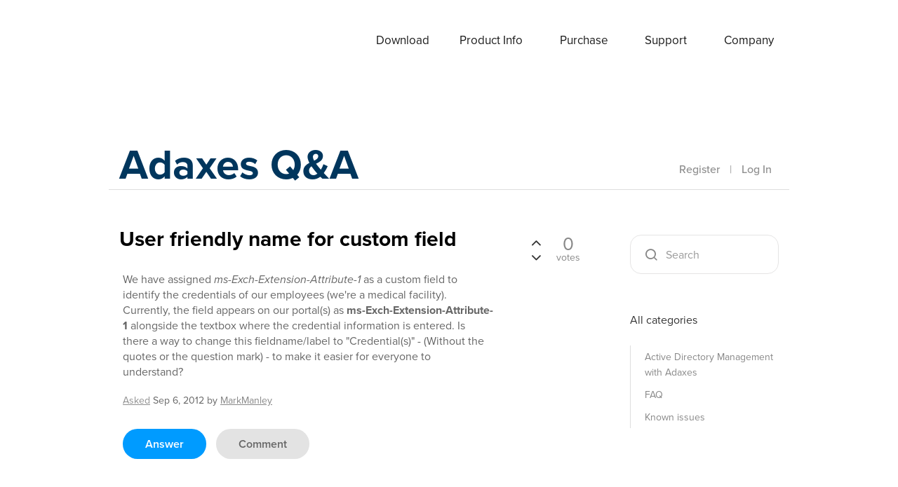

--- FILE ---
content_type: text/html; charset=utf-8
request_url: https://www.adaxes.com/questions/215/user-friendly-name-for-custom-field
body_size: 6244
content:
<!DOCTYPE html>
<html lang="en" itemscope itemtype="https://schema.org/QAPage">
<!-- Powered by Question2Answer - http://www.question2answer.org/ -->
<head>
<meta http-equiv="content-type" content="text/html; charset=utf-8">
<meta charset="utf-8">
<meta name="viewport" content="width=device-width, initial-scale=1">
<title>User friendly name for custom field - Adaxes Q&amp;A</title>
<meta name="description" content="We have assigned *ms-Exch-Extension-Attribute-1* as a custom field to identify the credentials of  ... - to make it easier for everyone to understand?">
<meta name="keywords" content="Active Directory Management with Adaxes">
<link rel="stylesheet" type="text/css" href="../qa-theme/Donut-theme/css/hljs.css">
<link rel="stylesheet" type="text/css" href="../qa-theme/Donut-theme/css/font-awesome.css?4.2.0">
<link rel="stylesheet" type="text/css" href="../qa-theme/Donut-theme/css/bootstrap.css?3.3.5">
<link rel="stylesheet" type="text/css" href="https://use.typekit.net/mnd1iol.css">
<link rel="stylesheet" href="../qa-theme/Donut-theme/css/donut.css?2.0.6">

					<!-- HTML5 shim and Respond.js IE8 support of HTML5 elements and media queries -->
					   <!--[if lt IE 9]>
						 <script src="https://oss.maxcdn.com/html5shiv/3.7.2/html5shiv.min.js"></script>
						 <script src="https://oss.maxcdn.com/respond/1.4.2/respond.min.js"></script>
					<![endif]-->
				
<link rel="canonical" href="https://www.adaxes.com/questions/215/user-friendly-name-for-custom-field">
<meta itemprop="name" content="User friendly name for custom field">
<script>
var qa_root = '..\/';
var qa_request = '215\/user-friendly-name-for-custom-field';
</script>
<script src="../qa-content/jquery-3.5.1.min.js"></script>
<script src="../qa-content/qa-global.js?1.8.6"></script>
<script src="../qa-theme/Donut-theme/js/dropdown5.js" type="text/javascript"></script>
<script src="../qa-theme/Donut-theme/js/bootstrap.min.js" type="text/javascript"></script>
<script src="../qa-theme/Donut-theme/js/highlight.min.js" type="text/javascript"></script>
<script src="../qa-theme/Donut-theme/js/mediaCheck.js" type="text/javascript"></script>
<script src="../qa-theme/Donut-theme/js/clipboard.js" type="text/javascript"></script>
<script src="../qa-theme/Donut-theme/js/jQuery.headroom.js" type="text/javascript"></script>
<script src="../qa-theme/Donut-theme/js/headroom.js" type="text/javascript"></script>
<script src="../qa-theme/Donut-theme/js/helpers.js" type="text/javascript"></script>
<script src="../qa-theme/Donut-theme/js/frontend.js" type="text/javascript"></script>
<script src="../qa-theme/Donut-theme/js/donut.js?2.0.6" type="text/javascript"></script>
<link rel='stylesheet' href='../qa-plugin/markdown-editor-for-q2a/pagedown/markdown.css'>

<style>

</style>


<script>hljs.initHighlightingOnLoad();</script>
</head>
<body
class="qa-template-question qa-category-5 qa-body-js-off"
>
<script>
var b = document.getElementsByTagName('body')[0];
b.className = b.className.replace('qa-body-js-off', 'qa-body-js-on');
</script>
<div class="navbar-overlay visually-hidden"></div>
<header id="top-header">
	<div class="navbar-fixed js-header">
		<div class="wrap">

			<div id="site-menu">
				<div class="navbar-header">
					<button type="button" class="navbar-toggle" data-toggle="collapse" data-target="#w0-collapse">
						<span class="navbar-toggler-icon"></span>
					</button>
					<a href="/" class="navbar-brand">Adaxes</a>
				</div>
				<div id="w0-collapse" class="collapse navbar-collapse"><ul id="w0" class="navbar-nav navbar-right nav"><li class="nav-item"><a class="nav-link" href="/download.htm">Download</a></li>
<li class="dropdown nav-item"><a class="dropdown-toggle nav-link" href="/info.htm" data-bs-toggle="dropdown" role="button" aria-expanded="false">Product Info</a><div id="w1" class="dropdown-menu"><a class="dropdown-item" href="/info.htm">Overview</a>
<a class="dropdown-item" href="/info_features.htm">Features</a>
<a class="dropdown-item" href="/info_demos.htm">Demo videos</a>
<a class="dropdown-item" href="/tutorials.htm">Tutorials</a>
<a class="dropdown-item" href="/info_screen.htm">Screenshots</a>
<a class="dropdown-item" href="/info_whats-new.htm">What&#039;s new</a>
<a class="dropdown-item" href="/info_what-users-say.htm">What users say</a>
<a class="dropdown-item" href="/info_case-studies.htm">Case studies</a>
<a class="dropdown-item" href="/info_roadmap.htm">Roadmap</a></div></li>
<li class="dropdown nav-item"><a class="dropdown-toggle nav-link" href="/purchase.htm" data-bs-toggle="dropdown" role="button" aria-expanded="false">Purchase</a><div id="w2" class="dropdown-menu"><a class="dropdown-item" href="/purchase.htm">Licensing and pricing</a>
<a class="dropdown-item" href="/purchase_ways_to_buy.htm">Ways to buy</a>
<a class="dropdown-item" href="/purchase_quote.htm">Get a quote</a>
<a class="dropdown-item" href="/purchase_resellers.htm">Resellers</a>
<a class="dropdown-item" href="/purchase_consultants.htm">Consultants</a></div></li>
<li class="dropdown nav-item"><a class="dropdown-toggle nav-link active current-section" href="/support_request.htm" data-bs-toggle="dropdown" role="button" aria-expanded="false">Support</a><div id="w3" class="dropdown-menu"><a class="dropdown-item" href="/support_request.htm">Request support</a>
<a class="dropdown-item active" href="/questions/" aria-current="true">Questions &amp; Answers</a>
<a class="dropdown-item" href="/help/">Online help</a>
<a class="dropdown-item" href="/script-repository.htm?clear=1">Script repository</a>
<a class="dropdown-item" href="/support.htm">About support</a></div></li>
<li class="dropdown nav-item"><a class="dropdown-toggle nav-link" href="/company.htm" data-bs-toggle="dropdown" role="button" aria-expanded="false">Company</a><div id="w4" class="dropdown-menu"><a class="dropdown-item" href="/company.htm">About</a>
<a class="dropdown-item" href="/contacts.htm">Contacts</a>
<a class="dropdown-item" href="/company_privacy-policy.htm">Privacy Policy</a>
<a class="dropdown-item" href="/company_legal-notices.htm">Legal Notices</a></div></li></ul></div>			</div>
		</div>
	</div>
</header>
			<header id="nav-header">
				<nav id="nav" class="navbar navbar-static-top"
					 role="navigation" >
					<div class="container">
						<div class="row">
							<div class="col-i-12 col-sm-7 logo-wrapper">
								<div class="qa-logo">
<a href="../" class="qa-logo-link">Adaxes Q&amp;A</a>
</div>
							</div>
							<div class="col-i-12 col-sm-5 donut-navigation">
								<ul class="nav navbar-nav navbar-right login-nav">
    <li class="dropdown login-dropdown login active">
        <a href="../register?to=215%2Fuser-friendly-name-for-custom-field"  class="navbar-login-button">Register</a>
        <span class="text-muted">|</span>
        <a href="#" data-toggle="dropdown" class="navbar-login-button">
            Log In
        </a>
        <ul class="dropdown-menu" role="menu" id="login-dropdown-menu">
            <li class="open-login-buttons">
</li>
                                        <form role="form" action="../login?to=215%2Fuser-friendly-name-for-custom-field"
                      method="post">
                    <li>
                        <label>
                            Email or Username                        </label>
                        <input type="text" class="form-control" id="qa-userid" name="emailhandle"
                               placeholder="Email or Username">
                    </li>

                    <li>
                        <label>
                            Password                        </label>
                        <input type="password" class="form-control" id="qa-password" name="password"
                               placeholder="Password">
                    </li>
                    <li class="remember">
						<label class="checkbox inline">
							<input type="checkbox" name="remember" id="qa-rememberme" value="1">Remember						</label>
						<a href="../forgot">Forgot password</a>
                    </li>
                    <li class="hidden">
                        <input type="hidden" name="code"
                         value="0-1769901386-a466e16fbd4cb9dcfa8e65f8b8e21f4584cb295f">
                    </li>
                    <li>
                        <button type="submit" value="" id="qa-login" name="dologin" class="btn btn-primary btn-block">
                            Login                        </button>
                    </li>
                    <li class="register">
                        <a href="../register?to=215%2Fuser-friendly-name-for-custom-field">Register</a>
                    </li>
                </form>
            
                    </ul>
    </li>
</ul>

							</div>
						</div>
					</div>
				</nav>
			</header>
			
<div class="container visible-sm visible-xs">
<div class="top-search-bar">
<form class="search-form" role="form" method="get" action="../search">
<div class="input-group">
<input type="text" name="q" value="" class="qa-search-field form-control" placeholder="Search">
<span class="input-group-btn">
<button type="submit" value="" class="btn qa-search-button" ><span class="icon-search"></span></button>
</span>
</div>
</form>
</div>
</div>
<div class="qa-body-wrapper" itemprop="mainEntity" itemscope itemtype="https://schema.org/Question">
<main class="donut-masthead"> 
<div class="container">
</div>
<div class="container">
</div>
</main>
<div class="container">
<div class="qa-header">
<div class="qa-header-clear clearfix">
</div>
</div> <!-- END qa-header -->
<div class="qa-main-shadow">
<div class="qa-main-wrapper row">
<div class="qa-main col-md-9 col-xs-12">
<div class="qa-part-q-view">
<div class="qa-q-view" id="q215">
<div class="row">
<div class="col-xs-12 col-sm-10">
<div class="page-title">
<h1>
<a href="../215/user-friendly-name-for-custom-field">
<span itemprop="name">User friendly name for custom field</span>
</a>
</h1>
</div>
<div class="qa-q-view-main">
<form method="post" action="../215/user-friendly-name-for-custom-field">
<div class="qa-q-view-content qa-post-content">
<a name="215"></a><div itemprop="text"><p>We have assigned <em>ms-Exch-Extension-Attribute-1</em> as a custom field to identify the credentials of our employees (we're a medical facility). Currently, the field appears on our portal(s) as <strong>ms-Exch-Extension-Attribute-1</strong> alongside the textbox where the credential information is entered. Is there a way to change this fieldname/label to "Credential(s)" - (Without the quotes or the question mark) - to make it easier for everyone to understand?</p></div>
</div>
<span class="qa-q-view-avatar-meta">
<span class="qa-q-view-meta">
<a href="../215/user-friendly-name-for-custom-field" class="qa-q-view-what" itemprop="url">asked</a>
<span class="qa-q-view-when">
<span class="qa-q-view-when-data"><time itemprop="dateCreated" datetime="2012-09-06T21:21:48+0000" title="2012-09-06T21:21:48+0000">Sep 6, 2012</time></span>
</span>
<span class="qa-q-view-who">
<span class="qa-q-view-who-pad">by </span>
<span class="qa-q-view-who-data"><span itemprop="author" itemscope itemtype="https://schema.org/Person"><a href="../user/MarkManley" class="qa-user-link" itemprop="url"><span itemprop="name">MarkManley</span></a></span></span>
<span class="qa-q-view-who-points">
<span class="qa-q-view-who-points-pad">(</span><span class="qa-q-view-who-points-data">90</span><span class="qa-q-view-who-points-pad"> points)</span>
</span>
</span>
</span>
</span>
<div class="qa-q-view-buttons">
<button name="q_doanswer" id="q_doanswer" onclick="return qa_toggle_element('anew')" title="Answer this question" type="submit" class="qa-form-light-button qa-form-light-button-answer">answer</button>
<button name="q_docomment" onclick="return qa_toggle_element('c215')" title="Add a comment on this question" type="submit" class="qa-form-light-button qa-form-light-button-comment">comment</button>
</div>
<input name="code" type="hidden" value="0-1769901386-d19f30b2b1db87cfed610a77ae6edbcd0591e715">
<input name="qa_click" type="hidden" value="">
</form>
<div class="qa-q-view-c-list" style="display:none;" id="c215_list">
</div> <!-- END qa-c-list -->
<div class="qa-c-form" id="c215" style="display:none;">
<h2>Please <a href="../login?to=215%2Fuser-friendly-name-for-custom-field">log in</a> or <a href="../register?to=215%2Fuser-friendly-name-for-custom-field">register</a> to add a comment.</h2>
</div> <!-- END qa-c-form -->
</div> <!-- END qa-q-view-main -->
</div>
<div class="col-sm-2 hidden-xs">
<form method="post" action="../215/user-friendly-name-for-custom-field">
<div class="qa-q-view-stats">
<div class="qa-voting qa-voting-net" id="voting_215">
<div class="qa-vote-buttons qa-vote-buttons-net">
<button title="Click to vote up" name="vote_215_1_q215" onclick="return qa_vote_click(this);" type="submit" value="+" class="qa-vote-first-button qa-vote-up-button"> <span class="icon-chevron-up"></span> </button>
<button title="Click to vote down" name="vote_215_-1_q215" onclick="return qa_vote_click(this);" type="submit" value="&ndash;" class="qa-vote-second-button qa-vote-down-button"> <span class="icon-chevron-down"></span> </button>
</div>
<div class="qa-vote-count qa-vote-count-net">
<span class="qa-netvote-count">
<span class="qa-netvote-count-data">0</span><span class="qa-netvote-count-pad"> votes <meta itemprop="upvoteCount" content="0"></span>
</span>
</div>
<div class="qa-vote-clear clearfix">
</div>
</div>
</div>
<input name="code" type="hidden" value="0-1769901386-e7b1f9c51c3039fd17d6f175ef83240df56c811f">
</form>
</div>
</div>
</div> <!-- END qa-q-view -->
</div>
<div class="qa-part-a-form">
<div class="qa-a-form" id="anew" style="display:none;">
<h2>Please <a href="../login?to=215%2Fuser-friendly-name-for-custom-field">log in</a> or <a href="../register?to=215%2Fuser-friendly-name-for-custom-field">register</a> to answer this question.</h2>
</div> <!-- END qa-a-form -->
</div>
<div class="qa-part-a-list">
<h2 id="a_list_title"><span itemprop="answerCount">1</span> Answer</h2>
<div class="qa-a-list" id="a_list">
<div class="qa-a-list-item " id="a2657" itemprop="suggestedAnswer" itemscope itemtype="https://schema.org/Answer">
<form method="post" action="../215/user-friendly-name-for-custom-field">
<div class="qa-a-list-item-header">
<span class="qa-a-item-avatar-meta">
<span class="qa-a-item-avatar-2">
<a href="../user/Eugene+Pavlov" class="qa-avatar-link"><img src="../?qa=image&amp;qa_blobid=10290290314813666284&amp;qa_size=40" width="40" height="37" class="qa-avatar-image" alt=""></a>
</span>
<span class="qa-a-item-meta">
<a href="../215/user-friendly-name-for-custom-field?show=2657#a2657" class="qa-a-item-what" itemprop="url">answered</a>
<span class="qa-a-item-when">
<span class="qa-a-item-when-data"><time itemprop="dateCreated" datetime="2012-09-07T06:10:05+0000" title="2012-09-07T06:10:05+0000">Sep 7, 2012</time></span>
</span>
<span class="qa-a-item-who">
<span class="qa-a-item-who-pad">by </span>
<span class="qa-a-item-who-data"><span itemprop="author" itemscope itemtype="https://schema.org/Person"><a href="../user/Eugene+Pavlov" class="qa-user-link" itemprop="url"><span itemprop="name">Eugene Pavlov</span></a></span></span>
<span class="qa-a-item-who-points">
<span class="qa-a-item-who-points-pad">(</span><span class="qa-a-item-who-points-data">18.0k</span><span class="qa-a-item-who-points-pad"> points)</span>
</span>
</span>
</span>
</span>
<div class="qa-a-selection">
</div>
<div class="qa-voting qa-voting-net" id="voting_2657">
<div class="qa-vote-buttons qa-vote-buttons-net">
<button title="Click to vote up" name="vote_2657_1_a2657" onclick="return qa_vote_click(this);" type="submit" value="+" class="qa-vote-first-button qa-vote-up-button"> <span class="icon-chevron-up"></span> </button>
<button title="Click to vote down" name="vote_2657_-1_a2657" onclick="return qa_vote_click(this);" type="submit" value="&ndash;" class="qa-vote-second-button qa-vote-down-button"> <span class="icon-chevron-down"></span> </button>
</div>
<div class="qa-vote-count qa-vote-count-net">
<span class="qa-netvote-count">
<span class="qa-netvote-count-data">0</span><span class="qa-netvote-count-pad"> votes <meta itemprop="upvoteCount" content="0"></span>
</span>
</div>
<div class="qa-vote-clear clearfix">
</div>
</div>
</div>
<input name="code" type="hidden" value="0-1769901386-e7b1f9c51c3039fd17d6f175ef83240df56c811f">
</form>
<div class="qa-a-item-main">
<form method="post" action="../215/user-friendly-name-for-custom-field">
<div class="qa-a-item-select">
<div class="qa-a-item-content qa-post-content">
<a name="2657"></a><div itemprop="text"><h3>Update 2018</h3>
<p>Starting with Adaxes 2018, you can customize property display names in Adaxes Administration console. For details, have a look at the following help article: <a rel="nofollow" href="https://www.adaxes.com/help/CustomizePropertyDisplayNames" target="_blank">https://www.adaxes.com/help/CustomizePropertyDisplayNames</a>.</p>
<h3>Original</h3>
<p>Hello Mark,  </p>
<p>Yes, it is possible. Have a look at <a rel="nofollow" href="http://adaxes.com/help/?HowDoI.ManageActiveDirectory.EditFriendlyNames.html" target="_blank">Customizing Display Names for AD Properties</a>.  </p>
<p>The LDAP name of the <em>ms-Exch-Extension-Attribute-1</em> property is <strong>extensionAttribute1</strong>. So, you'll need to add the following XML to the file:</p>
<pre><code class="language-powershell">    &lt;friendlyNameItem&gt;
      &lt;ldapName&gt;extensionAttribute1&lt;/ldapName&gt;
      &lt;friendlyName&gt;Credential(s)&lt;/friendlyName&gt;
    &lt;/friendlyNameItem&gt;
</code></pre></div>
</div>
</div>
<div class="qa-a-item-buttons">
<button name="a2657_dofollow" title="Ask a new question relating to this answer" type="submit" class="qa-form-light-button qa-form-light-button-follow">ask related question</button>
<button name="a2657_docomment" onclick="return qa_toggle_element('c2657')" title="Add a comment on this answer" type="submit" class="qa-form-light-button qa-form-light-button-comment">comment</button>
</div>
<input name="code" type="hidden" value="0-1769901386-402f9471f67bbcbac7792a8702397311d06505e0">
<input name="qa_click" type="hidden" value="">
</form>
<div class="qa-a-item-c-list" style="display:none;" id="c2657_list">
</div> <!-- END qa-c-list -->
<div class="qa-c-form" id="c2657" style="display:none;">
<h2>Please <a href="../login?to=215%2Fuser-friendly-name-for-custom-field">log in</a> or <a href="../register?to=215%2Fuser-friendly-name-for-custom-field">register</a> to add a comment.</h2>
</div> <!-- END qa-c-form -->
</div> <!-- END qa-a-item-main -->
<div class="qa-a-item-clear clearfix">
</div>
</div> <!-- END qa-a-list-item -->
</div> <!-- END qa-a-list -->
</div>
<div class="qa-widgets-main qa-widgets-main-bottom">
<div class="qa-widget-main qa-widget-main-bottom">
<h2>
Related questions
</h2>
<form method="post" action="../215/user-friendly-name-for-custom-field">
<div class="qa-q-list">
<div class="qa-q-list-item row" id="q914">
<div class="qa-q-item-main">
<div class="qa-q-item-title">
<a href="../914/solved-friendly-name-for-boolean-attribute">[SOLVED] Friendly name for boolean attribute</a>
</div>
<p class="qa-q-item-short-content">Hi, I have tried to rename a Boolean attribute as below: -  adm-CustomAttributeBoolean1 Is A Contractor - adm-CustomAttributeText1 Shared Area Name The one for customattributetext1  ...  shows as the ldap name after iis restart etc. Would appreciate any help.</p>
<span class="qa-q-item-avatar-meta">
<span class="qa-q-item-meta">
<span class="qa-q-item-what">asked</span>
<span class="qa-q-item-when">
<span class="qa-q-item-when-data">Mar 3, 2015</span>
</span>
<span class="qa-q-item-who">
<span class="qa-q-item-who-pad">by </span>
<span class="qa-q-item-who-data"><a href="../user/bistromath" class="qa-user-link">bistromath</a></span>
<span class="qa-q-item-who-points">
<span class="qa-q-item-who-points-pad">(</span><span class="qa-q-item-who-points-data">840</span><span class="qa-q-item-who-points-pad"> points)</span>
</span>
</span>
</span>
</span>
</div>
<div class="qa-q-item-stats">
<div class="qa-voting qa-voting-net" id="voting_914">
<div class="qa-vote-buttons qa-vote-buttons-net">
<button title="Click to vote up" name="vote_914_1_q914" onclick="return qa_vote_click(this);" type="submit" value="+" class="qa-vote-first-button qa-vote-up-button"> <span class="icon-chevron-up"></span> </button>
<button title="Click to vote down" name="vote_914_-1_q914" onclick="return qa_vote_click(this);" type="submit" value="&ndash;" class="qa-vote-second-button qa-vote-down-button"> <span class="icon-chevron-down"></span> </button>
</div>
<div class="qa-vote-count qa-vote-count-net">
<span class="qa-netvote-count">
<span class="qa-netvote-count-data">0</span><span class="qa-netvote-count-pad"> votes</span>
</span>
</div>
<div class="qa-vote-clear clearfix">
</div>
</div>
<span class="qa-a-count qa-a-count-selected">
<span class="qa-a-count-data">1</span><span class="qa-a-count-pad"> answer</span>
</span>
</div>
</div> <!-- END qa-q-list-item -->
<div class="qa-q-list-item row" id="q1715">
<div class="qa-q-item-main">
<div class="qa-q-item-title">
<a href="../1715/user-friendly-format-for-some-attributes">&quot;user-friendly&quot; format for some attributes</a>
</div>
<p class="qa-q-item-short-content">Hello, https://www.adaxes.com/info_whats-new.htm mentions that &quot;Values for various attributes, such as msExchRecipientTypeDetails, msExchRecipientDisplayType and ExchRemoteRecipientType, are  ... ? Can it be due to 2017 config used on 2018 Adaxes?</p>
<span class="qa-q-item-avatar-meta">
<span class="qa-q-item-meta">
<span class="qa-q-item-what">asked</span>
<span class="qa-q-item-when">
<span class="qa-q-item-when-data">Sep 5, 2018</span>
</span>
<span class="qa-q-item-who">
<span class="qa-q-item-who-pad">by </span>
<span class="qa-q-item-who-data"><a href="../user/DLe" class="qa-user-link">DLe</a></span>
<span class="qa-q-item-who-points">
<span class="qa-q-item-who-points-pad">(</span><span class="qa-q-item-who-points-data">760</span><span class="qa-q-item-who-points-pad"> points)</span>
</span>
</span>
</span>
</span>
</div>
<div class="qa-q-item-stats">
<div class="qa-voting qa-voting-net" id="voting_1715">
<div class="qa-vote-buttons qa-vote-buttons-net">
<button title="Click to vote up" name="vote_1715_1_q1715" onclick="return qa_vote_click(this);" type="submit" value="+" class="qa-vote-first-button qa-vote-up-button"> <span class="icon-chevron-up"></span> </button>
<button title="Click to vote down" name="vote_1715_-1_q1715" onclick="return qa_vote_click(this);" type="submit" value="&ndash;" class="qa-vote-second-button qa-vote-down-button"> <span class="icon-chevron-down"></span> </button>
</div>
<div class="qa-vote-count qa-vote-count-net">
<span class="qa-netvote-count">
<span class="qa-netvote-count-data">0</span><span class="qa-netvote-count-pad"> votes</span>
</span>
</div>
<div class="qa-vote-clear clearfix">
</div>
</div>
<span class="qa-a-count qa-a-count-selected">
<span class="qa-a-count-data">1</span><span class="qa-a-count-pad"> answer</span>
</span>
</div>
</div> <!-- END qa-q-list-item -->
<div class="qa-q-list-item row" id="q1799">
<div class="qa-q-item-main">
<div class="qa-q-item-title">
<a href="../1799/custom-field-names-for-ad-attributes">Custom field names for AD attributes?</a>
</div>
<p class="qa-q-item-short-content">Is there a way to edit the names of custom fields in forms? For example, I want to create a new field but my only option is use the name Extension Attribute 12.  ...  rename them within Adaxes so our help desk staff don't get confused when creating profiles. </p>
<span class="qa-q-item-avatar-meta">
<span class="qa-q-item-meta">
<span class="qa-q-item-what">asked</span>
<span class="qa-q-item-when">
<span class="qa-q-item-when-data">Nov 20, 2018</span>
</span>
<span class="qa-q-item-who">
<span class="qa-q-item-who-pad">by </span>
<span class="qa-q-item-who-data"><a href="../user/john.morrow" class="qa-user-link">john.morrow</a></span>
<span class="qa-q-item-who-points">
<span class="qa-q-item-who-points-pad">(</span><span class="qa-q-item-who-points-data">270</span><span class="qa-q-item-who-points-pad"> points)</span>
</span>
</span>
</span>
</span>
</div>
<div class="qa-q-item-stats">
<div class="qa-voting qa-voting-net" id="voting_1799">
<div class="qa-vote-buttons qa-vote-buttons-net">
<button title="Click to vote up" name="vote_1799_1_q1799" onclick="return qa_vote_click(this);" type="submit" value="+" class="qa-vote-first-button qa-vote-up-button"> <span class="icon-chevron-up"></span> </button>
<button title="Click to vote down" name="vote_1799_-1_q1799" onclick="return qa_vote_click(this);" type="submit" value="&ndash;" class="qa-vote-second-button qa-vote-down-button"> <span class="icon-chevron-down"></span> </button>
</div>
<div class="qa-vote-count qa-vote-count-net">
<span class="qa-netvote-count">
<span class="qa-netvote-count-data">0</span><span class="qa-netvote-count-pad"> votes</span>
</span>
</div>
<div class="qa-vote-clear clearfix">
</div>
</div>
<span class="qa-a-count qa-a-count-selected">
<span class="qa-a-count-data">1</span><span class="qa-a-count-pad"> answer</span>
</span>
</div>
</div> <!-- END qa-q-list-item -->
<div class="qa-q-list-item row" id="q16737">
<div class="qa-q-item-main">
<div class="qa-q-item-title">
<a href="../16737/there-way-powershell-get-the-friendly-name-given-attribute">Is there a way in powershell to get the friendly name of a given attribute?</a>
</div>
<p class="qa-q-item-short-content">For any given AD attribute, I'd like to be able to retrieve the defined friendly name for it. Example: l = City, st = State, etc. Is there a way to do that in PowerShell? Thanks!</p>
<span class="qa-q-item-avatar-meta">
<span class="qa-q-item-meta">
<span class="qa-q-item-what">asked</span>
<span class="qa-q-item-when">
<span class="qa-q-item-when-data">Aug 8, 2025</span>
</span>
<span class="qa-q-item-who">
<span class="qa-q-item-who-pad">by </span>
<span class="qa-q-item-who-data"><a href="../user/jaymallery" class="qa-user-link">jaymallery</a></span>
<span class="qa-q-item-who-points">
<span class="qa-q-item-who-points-pad">(</span><span class="qa-q-item-who-points-data">60</span><span class="qa-q-item-who-points-pad"> points)</span>
</span>
</span>
</span>
</span>
</div>
<div class="qa-q-item-stats">
<div class="qa-voting qa-voting-net" id="voting_16737">
<div class="qa-vote-buttons qa-vote-buttons-net">
<button title="Click to vote up" name="vote_16737_1_q16737" onclick="return qa_vote_click(this);" type="submit" value="+" class="qa-vote-first-button qa-vote-up-button"> <span class="icon-chevron-up"></span> </button>
<button title="Click to vote down" name="vote_16737_-1_q16737" onclick="return qa_vote_click(this);" type="submit" value="&ndash;" class="qa-vote-second-button qa-vote-down-button"> <span class="icon-chevron-down"></span> </button>
</div>
<div class="qa-vote-count qa-vote-count-net">
<span class="qa-netvote-count">
<span class="qa-netvote-count-data">0</span><span class="qa-netvote-count-pad"> votes</span>
</span>
</div>
<div class="qa-vote-clear clearfix">
</div>
</div>
<span class="qa-a-count">
<span class="qa-a-count-data">1</span><span class="qa-a-count-pad"> answer</span>
</span>
</div>
</div> <!-- END qa-q-list-item -->
<div class="qa-q-list-item row" id="q1371">
<div class="qa-q-item-main">
<div class="qa-q-item-title">
<a href="../1371/customattributetextmultivalue1-add-friendly-name">CustomAttributeTextMultiValue1 Add Friendly Name</a>
</div>
<p class="qa-q-item-short-content">HI, Does anyone know the value to change the friendly name ofCustomAttributeTextMultiValue1 as it is not a Active Directory attribute? E.g. the below has no effect; CustomAttributeTextMultiValue1 NEW NAME Thank you!</p>
<span class="qa-q-item-avatar-meta">
<span class="qa-q-item-meta">
<span class="qa-q-item-what">asked</span>
<span class="qa-q-item-when">
<span class="qa-q-item-when-data">Jan 9, 2017</span>
</span>
<span class="qa-q-item-who">
<span class="qa-q-item-who-pad">by </span>
<span class="qa-q-item-who-data"><a href="../user/Arrow" class="qa-user-link">Arrow</a></span>
<span class="qa-q-item-who-points">
<span class="qa-q-item-who-points-pad">(</span><span class="qa-q-item-who-points-data">20</span><span class="qa-q-item-who-points-pad"> points)</span>
</span>
</span>
</span>
</span>
</div>
<div class="qa-q-item-stats">
<div class="qa-voting qa-voting-net" id="voting_1371">
<div class="qa-vote-buttons qa-vote-buttons-net">
<button title="Click to vote up" name="vote_1371_1_q1371" onclick="return qa_vote_click(this);" type="submit" value="+" class="qa-vote-first-button qa-vote-up-button"> <span class="icon-chevron-up"></span> </button>
<button title="Click to vote down" name="vote_1371_-1_q1371" onclick="return qa_vote_click(this);" type="submit" value="&ndash;" class="qa-vote-second-button qa-vote-down-button"> <span class="icon-chevron-down"></span> </button>
</div>
<div class="qa-vote-count qa-vote-count-net">
<span class="qa-netvote-count">
<span class="qa-netvote-count-data">0</span><span class="qa-netvote-count-pad"> votes</span>
</span>
</div>
<div class="qa-vote-clear clearfix">
</div>
</div>
<span class="qa-a-count qa-a-count-zero">
<span class="qa-a-count-data">0</span><span class="qa-a-count-pad"> answers</span>
</span>
</div>
</div> <!-- END qa-q-list-item -->
</div> <!-- END qa-q-list -->
<div class="qa-q-list-form">
<input name="code" type="hidden" value="0-1769901386-e7b1f9c51c3039fd17d6f175ef83240df56c811f">
</div>
</form>
</div>
</div>
</div> <!-- END qa-main -->
<div class="qa-sidepanel col-md-3 col-xs-12">
<div class="side-search-bar hidden-xs hidden-sm">
<form class="search-form" role="form" method="get" action="../search">
<div class="input-group">
<input type="text" name="q" value="" class="qa-search-field form-control" placeholder="Search">
<span class="input-group-btn">
<button type="submit" value="" class="btn qa-search-button" ><span class="icon-search"></span></button>
</span>
</div>
</form>
</div>
<div class="qa-nav-cat">
<ul class="qa-nav-cat-list qa-nav-cat-list-1">
<li class="qa-nav-cat-item qa-nav-cat-all">
<a href="../" class="qa-nav-cat-link">All categories</a>
</li>
<li class="qa-nav-cat-item qa-nav-cat-active-directory-management-with-adaxes">
<a href="../active-directory-management-with-adaxes" class="qa-nav-cat-link qa-nav-cat-selected" title="General discussion of using Adaxes for Active Directory management and administration">Active Directory Management with Adaxes</a>
<span class="qa-nav-cat-note">3.8k</span>
</li>
<li class="qa-nav-cat-item qa-nav-cat-faq">
<a href="../faq" class="qa-nav-cat-link" title="FAQ section">FAQ</a>
<span class="qa-nav-cat-note">18</span>
</li>
<li class="qa-nav-cat-item qa-nav-cat-knownIssues">
<a href="../knownIssues" class="qa-nav-cat-link">Known issues</a>
<span class="qa-nav-cat-note">7</span>
</li>
</ul>
<div class="qa-nav-cat-clear">
</div>
</div>
</div>
</div> <!-- END main-wrapper -->
</div> <!-- END main-shadow -->
</div> <!-- END container -->
</div> <!-- END body-wrapper -->
<a class="donut-top"><span class="fa fa-chevron-up"></span></a>
<script>
	var $buoop = {required:{e:-3,f:-3,o:-3,s:-2,c:-3},insecure:true,api:2022.10 };
</script>
<script src="/js/src/browser.update.min.js"></script>
<div style="position:absolute;overflow:hidden;clip:rect(0 0 0 0);height:0;width:0;margin:0;padding:0;border:0;">
<span id="qa-waiting-template" class="qa-waiting fa fa-spinner fa-spin"></span>
</div>
</body>
<!-- Powered by Question2Answer - http://www.question2answer.org/ -->
</html>


--- FILE ---
content_type: application/javascript
request_url: https://www.adaxes.com/questions/qa-theme/Donut-theme/js/mediaCheck.js
body_size: 1116
content:
/*                    _ _        ____ _               _
   _ __ ___   ___  __| (_) __ _ / ___| |__   ___  ___| | __
  | '_ ` _ \ / _ \/ _` | |/ _` | |   | '_ \ / _ \/ __| |/ /
  | | | | | |  __/ (_| | | (_| | |___| | | |  __/ (__|   <
  |_| |_| |_|\___|\__,_|_|\__,_|\____|_| |_|\___|\___|_|\_\

  http://github.com/sparkbox/mediaCheck

  Version: 0.4.6, 10-21-2016
  Author: Rob Tarr (http://twitter.com/robtarr)
*/

// Generated by CoffeeScript 1.11.1
(function() {
  window.mediaCheck = function(options) {
    var breakpoints, checkQuery, convertEmToPx, createListener, getPXValue, hasMatchMedia, i, mmListener, mq, mqChange;
    mq = void 0;
    mqChange = void 0;
    createListener = void 0;
    convertEmToPx = void 0;
    getPXValue = void 0;
    hasMatchMedia = window.matchMedia !== undefined && !!window.matchMedia("!").addListener;
    if (hasMatchMedia) {
      mqChange = function(mq, options) {
        if (mq.matches) {
          if (typeof options.entry === "function") {
            options.entry(mq);
          }
        } else {
          if (typeof options.exit === "function") {
            options.exit(mq);
          }
        }
        if (typeof options.both === "function") {
          return options.both(mq);
        }
      };
      createListener = function() {
        mq = window.matchMedia(options.media);
        mq.addListener(function() {
          return mqChange(mq, options);
        });
        window.addEventListener("orientationchange", (function() {
          mq = window.matchMedia(options.media);
          return mqChange(mq, options);
        }), false);
        return mqChange(mq, options);
      };
      return createListener();
    } else {
      breakpoints = {};
      mqChange = function(mq, options) {
        if (mq.matches) {
          if (typeof options.entry === "function" && (breakpoints[options.media] === false || (breakpoints[options.media] == null))) {
            options.entry(mq);
          }
        } else {
          if (typeof options.exit === "function" && (breakpoints[options.media] === true || (breakpoints[options.media] == null))) {
            options.exit(mq);
          }
        }
        if (typeof options.both === "function") {
          options.both(mq);
        }
        return breakpoints[options.media] = mq.matches;
      };
      convertEmToPx = function(value) {
        var emElement, px;
        emElement = void 0;
        emElement = document.createElement("div");
        emElement.style.width = "1em";
        emElement.style.position = "absolute";
        document.body.appendChild(emElement);
        px = value * emElement.offsetWidth;
        document.body.removeChild(emElement);
        return px;
      };
      getPXValue = function(width, unit) {
        var value;
        value = void 0;
        switch (unit) {
          case "em":
            value = convertEmToPx(width);
            break;
          default:
            value = width;
        }
        return value;
      };
      for (i in options) {
        breakpoints[options.media] = null;
      }
      checkQuery = function(parts) {
        var constraint, dimension, matches, ratio, value, windowHeight, windowWidth;
        constraint = parts[1];
        dimension = parts[2];
        if (parts[4]) {
          value = getPXValue(parseInt(parts[3], 10), parts[4]);
        } else {
          value = parts[3];
        }
        windowWidth = window.innerWidth || document.documentElement.clientWidth;
        windowHeight = window.innerHeight || document.documentElement.clientHeight;
        if (dimension === 'width') {
          matches = constraint === "max" && value > windowWidth || constraint === "min" && value < windowWidth;
        } else if (dimension === 'height') {
          matches = constraint === "max" && value > windowHeight || constraint === "min" && value < windowHeight;
        } else if (dimension === 'aspect-ratio') {
          ratio = windowWidth / windowHeight;
          matches = constraint === "max" && eval(ratio) < eval(value) || constraint === "min" && eval(ratio) > eval(value);
        }
        return matches;
      };
      mmListener = function() {
        var j, len, matches, media, medias, parts;
        medias = options.media.split(/\sand\s|,\s/);
        matches = true;
        for (j = 0, len = medias.length; j < len; j++) {
          media = medias[j];
          parts = media.match(/\((.*?)-(.*?):\s([\d\/]*)(\w*)\)/);
          if (!checkQuery(parts)) {
            matches = false;
          }
        }
        return mqChange({
          media: options.media,
          matches: matches
        }, options);
      };
      if (window.addEventListener) {
        window.addEventListener("resize", mmListener, false);
      } else {
        if (window.attachEvent) {
          window.attachEvent("onresize", mmListener);
        }
      }
      return mmListener();
    }
  };

}).call(this);
